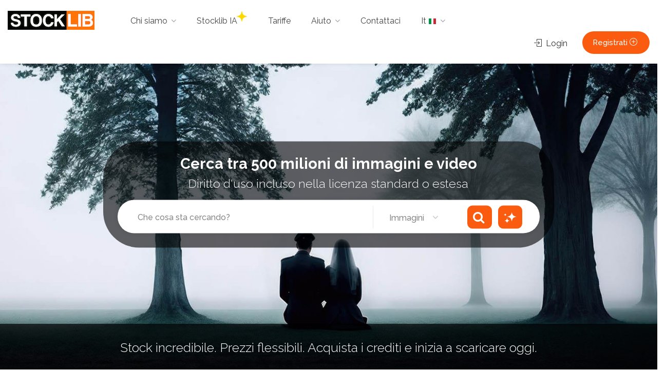

--- FILE ---
content_type: text/html; charset=UTF-8
request_url: https://www.stocklib.it/
body_size: 10983
content:
<!doctype html> <html lang="it" class="no-js"> <head> <!--[if lt IE 11]>
    <link rel="shortcut icon" type="image/x-icon" href="https://www.stocklib.it/assets/frontOffice/stocklib/template-assets/assets/dist/img/8d648ec.ico" />
    <![endif]--> <script src="https://www.google.com/recaptcha/api.js?hl=it" async defer></script><script>
    window.onload = function() {
        var captchaDiv = document.querySelector(".g-recaptcha.g-invisible");

        if (captchaDiv !== null) {
            var form = captchaDiv.parentElement;

            form.addEventListener("submit", function (event) {
                if (!grecaptcha.getResponse()) {
                    event.preventDefault(); //prevent form submit
                    grecaptcha.execute();
                }
            });

            onCompleted = function () {
                if (form.reportValidity() !== false) {
                    form.submit();
                }
            }
        }
    }
</script> <script src="https://www.google.com/recaptcha/api.js?hl=it" async defer></script> <script>
    window.onload = function() {
        var captchaDiv = document.querySelector(".g-recaptcha.g-invisible");

        if (captchaDiv !== null) {
            var form = captchaDiv.parentElement;

            form.addEventListener("submit", function (event) {
                if (!grecaptcha.getResponse()) {
                    event.preventDefault(); //prevent form submit
                    grecaptcha.execute();
                }
            });

            onCompleted = function () {
                if (form.reportValidity() !== false) {
                    form.submit();
                }
            }
        }
    }
</script> <meta charset="utf-8"> <title>Stocklib Italia | Immagini e video esenti da royalty</title> <meta http-equiv="X-UA-Compatible" content="IE=edge"> <meta name="viewport" content="width=device-width, initial-scale=1, maximum-scale=1"> <meta name="description" content="◾Acquista crediti ◾Scarica in HD ◾Genera immagini AI ◾Licenza d&#039;uso certificata ◾Alternativa royalty-free alle immagini gratuite."> <link rel="canonical" href="https://www.stocklib.it"> <link rel="stylesheet" href='//fonts.googleapis.com/css?family=Raleway:300,400,500,600,700|Open+Sans:600,700'> <link rel="stylesheet" href="https://www.stocklib.it/assets/frontOffice/stocklib/template-assets/assets/dist/css/4446d85.css?ver=5"> <link rel='stylesheet' id='fancyboxcss-css' href='https://cdnjs.cloudflare.com/ajax/libs/toastr.js/latest/css/toastr.min.css?ver=6.6.1' media='all' /> <link rel="stylesheet" href="https://www.stocklib.it/assets/frontOffice/stocklib/template-assets/assets/dist/css/583f63a.css"> <link rel="stylesheet" href="//code.jquery.com/ui/1.12.1/themes/base/jquery-ui.css"> <link rel="stylesheet" href="https://www.stocklib.it/assets/frontOffice/stocklib/template-assets/assets/b19e13d.css"> <script>(function(H) { H.className=H.className.replace(/\bno-js\b/,'js') } )(document.documentElement);</script> <script>(function(w,d,s,l,i){w[l]=w[l]||[];w[l].push({'gtm.start':new Date().getTime(),event:'gtm.js'});var f=d.getElementsByTagName(s)[0],j=d.createElement(s),dl=l!='dataLayer'?'&l='+l:'';j.async=true;j.src='https://www.googletagmanager.com/gtm.js?id='+i+dl;f.parentNode.insertBefore(j,f);})(window,document,'script','dataLayer','GTM-NPRHBFM');</script> <script type="text/javascript" src="https://api.goaffpro.com/loader.js?shop=gybu9sbps7"></script> <link rel="icon" type="image/png" href="https://www.stocklib.it/cache/images/store/5f6eb0809f31e88067e51bfd2bb0c50e-59d517a0afc92-favicon.png" /> <style>body .my-mfp-zoom-in.mfp-ready.mfp-bg { opacity: 1; background: #000 url(https://www.stocklib.it/cache/images/carousel/login-15.jpg) no-repeat; background-size: cover; }</style> </head> <body class="page-home" itemscope itemtype="http://schema.org/WebPage"> <div id="wrapper" role="document"> <header class="header-container" itemscope itemtype="http://schema.org/WPHeader"> <div id="header"> <div class="container-fluid"> <div class="left-side"> <div id="logo" role="banner"> <a href="https://www.stocklib.it" title="STOCKLIB"> <img src="https://www.stocklib.it/cache/images/store/59d52c2b1b9d3-stocklib-epictura.gif" alt="STOCKLIB"> </a> </div> <div class="menu-responsive"> <i class="fa fa-reorder menu-trigger"></i> </div> <nav id="navigation" class="style-1" role="navigation" itemscope="" itemtype="http://schema.org/SiteNavigationElement"> <ul id="responsive"> <li> <a href="#">Chi siamo</a> <ul role="menu"> <li><a href="https://www.stocklib.it/chi-stocklib.html">Chi siamo</a></li> <li><a href="https://www.stocklib.it/i-nostri-clienti.html">I nostri clienti</a></li> <li><a href="https://www.stocklib.it/our-partners">I nostri partner</a></li> <li><a href="https://www.stocklib.it/blog-en">Blog</a></li> </ul> </li> <li><a href="https://www.stocklib.it/ai">Stocklib IA<img class="ai-star" src="https://www.stocklib.it/assets/frontOffice/stocklib/template-assets/assets/dist/img/03b49ef.png"></a> </li> <li> <a href="https://www.stocklib.it/prezzo.html">Tariffe</a> </li> <li> <a href="#">Aiuto</a> <ul role="menu"> <li><a href="https://www.stocklib.it/faq-3.html">FAQ</a></li> <li><a href="https://www.stocklib.it/costo-di-download.html">Costo di download</a></li> <li><a href="https://www.stocklib.it/licenza-standard.html">Licenza standard</a></li> <li><a href="https://www.stocklib.it/licenza-estesa.html">Licenza estesa</a></li> <li><a href="https://www.stocklib.it/licenza-immagini-ia.html">Licenza immagini IA</a></li> </ul> </li> <li><a href="https://www.stocklib.it/contact">Contattaci</a></li> <li class="menu-lang"> <a href="https://www.stocklib.it/language">It <img src="https://www.stocklib.it/assets/frontOffice/stocklib/template-assets/assets/dist/img/flags/df7a8a9.png" alt="Italiano" /></a> <ul role="menu"> <li><a href="https://www.stocklib.fr"><img src="https://www.stocklib.it/assets/frontOffice/stocklib/template-assets/assets/dist/img/flags/e87dfd9.png" alt="Français" /> Français</a></li> <li><a href="https://www.stocklib.com"><img src="https://www.stocklib.it/assets/frontOffice/stocklib/template-assets/assets/dist/img/flags/8655859.png" alt="English" /> English</a></li> <li><a href="https://www.stocklib.es"><img src="https://www.stocklib.it/assets/frontOffice/stocklib/template-assets/assets/dist/img/flags/d8ad0fa.png" alt="Castellano" /> Castellano</a></li> <li><a href="https://www.stocklib.de"><img src="https://www.stocklib.it/assets/frontOffice/stocklib/template-assets/assets/dist/img/flags/628f383.png" alt="Deutsch" /> Deutsch</a></li> </ul> </li> </ul> </nav> <div class="clearfix"></div> </div> <div class="right-side"> <div class="header-widget"> <a  href="https://www.stocklib.it/login" data-mfp-src="#sign-in-dialog" class="sign-in popup-with-zoom-anim"><i class="sl sl-icon-login"></i> Login</a> <a href="https://www.stocklib.it/register" class="button with-icon">Registrati <i class="sl sl-icon-plus"></i></a> </div> </div> <div id="sign-in-dialog" class="zoom-anim-dialog mfp-hide"> <div class="login-section"> <div class="col-md-6 col-sm-6"> <div class="bg-login"> <div class="flex-items"> <div class="item fs-item"> <p>Benvenuto</p> </div> <div class="item sc-item"> <p class="sc-1-text">ACCEDI PER<br>SCARICARE IMMAGINI<br>O<br>CREARE CON L'IA</p> <p class="sc-2-text">
                                Dai vita alla tua visione con immagini
                            </p> </div> <div class="item th-item"> <p>ARTE DA<br><strong>Stocklib</strong></p> </div> </div> </div> </div> <div class="col-md-6 col-sm-6"> <div class="login-right-section"> <div class="sign-in-form style-1"> <form class="login" action="https://www.stocklib.it/login" method="post" novalidate> <input type="hidden" name="thelia_customer_login[_token]" value="TyWrivPUL62Righ4gjaZLxHO5siVe4IgBwhDOT_2Py0" > <input type="hidden" name="thelia_customer_login[account]" value="1"> <input type="hidden" name="thelia_customer_login[success_url]" value="https://www.stocklib.it/"> <p> <label for="email-login-mini">Indirizzo email
                                    <i class="im im-icon-Mail"></i> <input type="email" name="thelia_customer_login[email]" id="email-login-mini" class="input-text" maxlength="255" aria-required="true" required> </label> </p> <p> <label for="password-login-mini">Password
                                    <i class="im im-icon-Lock-2"></i> <input type="password" name="thelia_customer_login[password]" id="password-login-mini" class="input-text password-input-field" maxlength="255"> </label> <span class="lost_password"> <a href="https://www.stocklib.it/password">Hai dimenticato la password?</a> </span> </p> <div class="buttons-group margin-top-5 text-center"> <button type="submit" class="submit button">Registrati</button> <img class="wait loader" style="display:none;" src="https://www.stocklib.it/assets/frontOffice/stocklib/template-assets/assets/dist/img/a0e7624.gif" alt="Aspettare..."> </div> <p class="margin-top-20 text-center"><a href="https://www.stocklib.it/register">Crea il tuo account gratuito</a></p> </form> </div> </div> </div> </div> </div> </div> </div> </header> <div class="clearfix"></div> <div class="main-search-container" data-background-image="https://www.stocklib.it/cache/images/carousel/52e43824b2777814cc7b256e90e864d3-211982112_l-17.jpg" data-background-image-mobile="https://www.stocklib.it/cache/images/carousel/a4a77689fd11b0ee9fadf8c169d15301-211982112_l-17.jpg" > <div class="main-search-inner"> <div class="container"> <div class="row"> <div class="col-sm-12 col-md-10 col-md-offset-1"> <div class="main-search-form"> <h1>Cerca tra 500 milioni di immagini e video</h1> <h2>Diritto d'uso incluso nella licenza standard o estesa</h2> <form id="form-search" class="autocomplete" action="https://www.stocklib.it/search" method="get" role="form" aria-labelledby="search-label"> <div class="main-search-input"> <div class="main-search-input-item"> <input type="text" name="keyword" placeholder="Che cosa sta cercando?" value="" autocomplete="off" aria-required="true" required /> </div> <div class="main-search-input-item types" style="text-align: left"> <select name="media_type" data-placeholder="Foto" class="chosen-select" > <option class="media-type-i" value="3" style="color: inherit !important;">Immagini</option> <option class="media-type-0" value="0">&nbsp;&nbsp;Foto</option> <option class="media-type-1-1" value="1">&nbsp;&nbsp;Vector</option> <option class="media-type-2" value="2">Video</option> </select> </div> <div class="btn-search"> <button class="button sign-in popup-with-zoom-anim" data-mfp-src="#sign-in-dialog"><i class="fa fa-lg fa-search"></i></button> <button class="button" id="ai-search-btn" type="submit"> <img width="25px" src="https://www.stocklib.it/assets/frontOffice/stocklib/template-assets/assets/dist/img/e1a4d59.svg" alt=""> </button> </div> </div> </form> </div> </div> </div> </div> </div> <div class="info-cta centered"><p>Stock incredibile. Prezzi flessibili. <a href="/prezzo.html">Acquista i crediti</a> e inizia a scaricare oggi.</p></div> </div> <section class="fullwidth"> <div class="row"> <div class="col-md-12"> <div class="lightbox-mosaique col-md-12"> <div class="row"> <div class="light-item col-lg-3 col-sm-3 col-xs-6"> <a class="" href="https://www.stocklib.it/image/i-simboli-della-pace/105557"> <img width="100%" src="https://www.stocklib.it/media/vignette/105557.jpg" alt="I simboli della pace sono simboli universalmente riconosciuti che rappresentano la pace, l&#039;armonia e la non violenza. Ecco una raccolta di immagini royalty-free, selezionate dal team editoriale di Stocklib, di alcuni dei simboli di pace più ampiamente riconosciuti, che esprimono il desiderio di pace e promuovono movimenti pacifisti e attivismo in tutto il mondo."> <div class="text-section">
                            I simboli della pace
                        </div> </a> </div> <div class="light-item col-lg-3 col-sm-3 col-xs-6"> <a class="" href="https://www.stocklib.it/image/I-ritratti-umani-generati-dall-ia/102490"> <img width="100%" src="https://www.stocklib.it/media/vignette/102490.jpg" alt="I ritratti umani generati dall&#039;IA possono essere utilizzati per rappresentare individui con aspetto e background diversi. Offrono l&#039;opportunità di creare materiali di comunicazione inclusivi, mostrando una gamma di etnie, età e abilità. Ecco una collezione di immagini stock di ritratti umani generati dall&#039;IA, curate dal team editoriale di Stocklib."> <div class="text-section">
                            I ritratti umani generati dall&#039;IA
                        </div> </a> </div> <div class="light-item col-lg-3 col-sm-3 col-xs-6"> <a class="" href="https://www.stocklib.it/image/nuances-di-verde/102488"> <img width="100%" src="https://www.stocklib.it/media/vignette/102488.jpg" alt="Il verde è il colore perfetto per illustrare la natura e l&#039;ambiente. Rappresenta freschezza e rinnovamento. Le sfumature di verde evocano anche salute e benessere, sicurezza e sostenibilità. Il colore verde è utilizzato anche in associazioni culturali e simboliche. Ecco una galleria di foto stock che illustrano i molteplici usi e sfumature di verde, raccolte per voi dal team editoriale di Stocklib."> <div class="text-section">
                            Nuances di verde
                        </div> </a> </div> <div class="light-item col-lg-3 col-sm-3 col-xs-6"> <a class="" href="https://www.stocklib.it/image/giallo-brillante-idee-ed-emozioni/102089"> <img width="100%" src="https://www.stocklib.it/media/vignette/102089.jpg" alt="Il colore giallo è spesso associato alla felicità, alla positività, al calore, al sole, alla creatività, all&#039;ispirazione, alla concentrazione, alla comunicazione, all&#039;ottimismo, alla giovinezza e alla spensieratezza. Quando si utilizza il colore giallo, è essenziale considerare il contesto ed equilibrarlo con altri colori per creare un effetto armonioso. Immagini e illustrazioni curate dal nostro team editoriale Stocklib."> <div class="text-section">
                            Giallo brillante: idee ed emozioni
                        </div> </a> </div> <div class="light-item col-lg-3 col-sm-3 col-xs-6"> <a class="" href="https://www.stocklib.it/image/fotografia-di-nebbia/102487"> <img width="100%" src="https://www.stocklib.it/media/vignette/102487.jpg" alt="I fotografi spesso utilizzano la nebbia per creare scene atmosferiche e suggestive, aggiungendo un elemento di mistero e fascino. I contorni morbidi e sfumati degli oggetti nei paesaggi nebbiosi contribuiscono a una sensazione di tranquillità, bellezza eterea, ma anche solitudine e persino paura. Il team editoriale di Stocklib ha raccolto per te una collezione di foto di stock che rappresentano i molti stati d&#039;animo che questo fenomeno meteorologico naturale trasmette."> <div class="text-section">
                            Fotografia di nebbia
                        </div> </a> </div> <div class="light-item col-lg-3 col-sm-3 col-xs-6"> <a class="" href="https://www.stocklib.it/image/La-vita-notturna/103103"> <img width="100%" src="https://www.stocklib.it/media/vignette/103103.jpg" alt="La vita notturna è un arazzo vibrante di attività sociali che si animano dopo il calar della notte, comprendendo tutto, dai bar vivaci e dalle discoteche ai lounge intimi e ai ristoranti aperti fino a tardi. Offre alle persone l&#039;opportunità di rilassarsi, connettersi e festeggiare, spesso con musica dal vivo, danza ed eventi unici. Ogni città ha la propria scena notturna distintiva, che riflette la sua cultura e la sua energia, rendendo l&#039;esplorazione emozionante per residenti e visitatori. Immagini e illustrazioni royalty-free selezionate dal nostro team editoriale di Stocklib."> <div class="text-section">
                            La vita notturna
                        </div> </a> </div> <div class="light-item col-lg-3 col-sm-3 col-xs-6"> <a class="" href="https://www.stocklib.it/image/ritratti-di-emozioni/102090"> <img width="100%" src="https://www.stocklib.it/media/vignette/102090.jpg" alt=" I ritratti fotografici offrono un mezzo visivamente avvincente ed evocativo per illustrare le emozioni umane. Attraverso le espressioni facciali, il linguaggio del corpo, l&#039;intimità, la narrazione, l&#039;atemporalità e l&#039;interpretazione soggettiva, questi ritratti possono catturare l&#039;essenza delle emozioni umane in modo che risuoni con gli spettatori e stimoli la loro immaginazione. Una raccolta di immagini royalty-free di emozioni umane curata dal team editoriale di Stocklib."> <div class="text-section">
                            Ritratti di emozioni
                        </div> </a> </div> <div class="light-item col-lg-3 col-sm-3 col-xs-6"> <a class="" href="https://www.stocklib.it/image/piercing-e-tatuaggi/103104"> <img width="100%" src="https://www.stocklib.it/media/vignette/103104.jpg" alt="La comunità di persone con tatuaggi e piercing è diversificata e multifaccettata, comprendendo individui che hanno scelto di esprimersi attraverso le modifiche corporee. Ecco una raccolta di immagini stock di persone con piercing e tatuate, curata dal team editoriale di Stocklib."> <div class="text-section">
                            Piercing e tatuaggi
                        </div> </a> </div> <div class="light-item col-lg-3 col-sm-3 col-xs-6"> <a class="" href="https://www.stocklib.it/image/la-magia-del-natale/105558"> <img width="100%" src="https://www.stocklib.it/media/vignette/105558.jpg" alt="La magia del Natale avvolge tutto in un&#039;atmosfera da favola, dove le luci scintillanti e le decorazioni creano un ambiente caldo. È un momento privilegiato di condivisione, in cui le famiglie si riuniscono attorno a tradizioni confortanti e pasti festivi. Lo spirito del Natale risveglia meraviglia, facendo brillare gli occhi di grandi e piccini, con speranza e gioia nel cuore. Immagini e illustrazioni royalty-free selezionate dal nostro team editoriale di Stocklib."> <div class="text-section">
                            La magia del Natale
                        </div> </a> </div> <div class="light-item col-lg-3 col-sm-3 col-xs-6"> <a class="" href="https://www.stocklib.it/image/flexitariano-vegetariano-vegano/102093"> <img width="100%" src="https://www.stocklib.it/media/vignette/102093.jpg" alt="La gastronomia non riguarda solo i prodotti di origine animale; si tratta di esplorare sapori, consistenze e presentazione. Abbracciando ingredienti vegetali, essendo creativi e padroneggiando le tecniche culinarie, puoi conciliare uno stile di vita vegano con l&#039;idea di gastronomia e goderti un&#039;esperienza culinaria ricca e gratificante. Immagini stock curate dal nostro team editoriale di Stocklib."> <div class="text-section">
                            Flexitariano, vegetariano, vegano
                        </div> </a> </div> <div class="light-item col-lg-3 col-sm-3 col-xs-6"> <a class="" href="https://www.stocklib.it/image/celebrazione-di-halloween/102486"> <img width="100%" src="https://www.stocklib.it/media/vignette/102486.jpg" alt="La grande celebrazione di Halloween deriva dalla sua importanza storica, dall&#039;atmosfera festiva che crea, dall&#039;opportunità di espressione personale attraverso i costumi, dal senso di comunità e socializzazione, e dalla sua forte presenza nella cultura popolare. Questi fattori si combinano per rendere Halloween una festa molto attesa e amata da molte persone in tutto il mondo. Immagini e illustrazioni royalty-free selezionate dal nostro team editoriale di Stocklib."> <div class="text-section">
                             celebrazione di Halloween
                        </div> </a> </div> <div class="light-item col-lg-3 col-sm-3 col-xs-6"> <a class="" href="https://www.stocklib.it/image/sfumature-di-bianco/102097"> <img width="100%" src="https://www.stocklib.it/media/vignette/102097.jpg" alt="Le sfumature di bianco simboleggiano purezza e innocenza, evocando un senso di pulizia e semplicità. Variazioni come l&#039;avorio e la crema comunicano eleganza e calore, mentre il bianco sporco suggerisce neutralità e modernità. Ogni tonalità, dal bianco neve allo champagne, porta con sé connotazioni uniche, consentendo una gamma diversificata di emozioni e associazioni all&#039;interno dello spettro delle tonalità bianche. Ecco una collezione di immagini d&#039;archivio di sfumature di bianco, curata dal team editoriale di Stocklib, per ispirare la tua comunicazione visiva."> <div class="text-section">
                            Sfumature di bianco
                        </div> </a> </div> <div class="light-item col-lg-3 col-sm-3 col-xs-6"> <a class="" href="https://www.stocklib.it/image/primavera-illustrata/105562"> <img width="100%" src="https://www.stocklib.it/media/vignette/105562.jpg" alt="Il fascino visivo delle illustrazioni primaverili ti aiuta a promuovere nuovi inizi, positività, speranza e trasformazione, oltre a freschezza e innovazione. Il team editoriale di Stocklib ha raccolto per te una collezione di vettori che esplorano proprio queste idee."> <div class="text-section">
                            Primavera Illustrata
                        </div> </a> </div> <div class="light-item col-lg-3 col-sm-3 col-xs-6"> <a class="" href="https://www.stocklib.it/image/l-arte-del-giardinaggio/78517"> <img width="100%" src="https://www.stocklib.it/media/vignette/78517.jpg" alt="L&#039;arte del giardinaggio offre una moltitudine di benefici, dalla connessione con la natura alla creatività personale, alla riduzione dello stress e alla promozione di uno stile di vita sano e sostenibile. È un&#039;attività gratificante che può essere apprezzata da persone di tutte le età e provenienze. Una raccolta di foto royalty-free, progettata per te dal team editoriale di Stocklib."> <div class="text-section">
                            L&#039;arte del giardinaggio
                        </div> </a> </div> <div class="light-item col-lg-3 col-sm-3 col-xs-6"> <a class="" href="https://www.stocklib.it/image/corea-del-sud-la-terra-della-calma-del-mattino/103101"> <img width="100%" src="https://www.stocklib.it/media/vignette/103101.jpg" alt="Visitare la Corea del Sud promette un&#039;esperienza emozionante e memorabile, che unisce antiche tradizioni alle innovazioni di una società moderna. Il team editoriale di Stocklib ha raccolto per te una collezione di immagini che rappresentano la ricchezza della Terra della Calma del Mattino."> <div class="text-section">
                            Corea del Sud, la Terra della Calma del Mattino
                        </div> </a> </div> <div class="light-item col-lg-3 col-sm-3 col-xs-6"> <a class="" href="https://www.stocklib.it/image/costa-azzurra/78189"> <img width="100%" src="https://www.stocklib.it/media/vignette/78189.jpg" alt="La regione Provenza-Alpi-Costa Azzurra è ricca di tesori da scoprire, combinando cultura, natura, gastronomia e relax. Il nostro team editoriale ha curato per te una raccolta di foto royalty-free che esplorano la diversità di città e paesaggi di questa ricca e soleggiata regione della Francia."> <div class="text-section">
                            Costa Azzurra
                        </div> </a> </div> </div> </div> </div> </div> </section> <section class="fullwidth margin-bottom-0 padding-top-60 padding-bottom-65 text-center" data-background-color="#f8f8f8"> <div class="container"> <div class="row"> <div class="col-md-10 col-md-offset-1 col-sm-12 centered"> <h2 class="headline"><strong>Agenzia fotografica Stocklib Italia</strong></h2> <h2>Diritti di sfruttamento inclusi nella licenza standard o estesa</h2> <h3 class="headline margin-top-20 margin-bottom-20">Sostieni i creatori senza utilizzare immagini gratuite su Internet</h3> <h4 class="headline sub-headline">Con la piattaforma immagini Stocklib Italia, acquisti una licenza royalty-free con i diritti di sfruttamento inclusi per utilizzare legalmente i contenuti dei nostri collaboratori fotografi, illustratori e videografi su tutti i media. <a href="/prices.html">Download Credits&nbsp;pricing.</a></h4> <h3 class="headline margin-top-50 margin-bottom-20">Smetti di cercare immagini gratuite su agenzie azionarie royalty-free, opta per la piattaforma che paga i suoi contributori</h3> <h4 class="headline sub-headline">Utilizza STOCKLIB per scaricare tra 500 milioni di immagini con licenza standard o estesa. D&igrave; addio al contenuto scadente e ripetitivo delle immagini stock gratuite. Saluta Stocklib Italia e la sua alta qualit&agrave; di immagini e video, diritti di sfruttamento inclusi.</h4> <h3 class="headline margin-top-20 margin-bottom-10">Rinnovo giornaliero dello stock di immagini</h3> <h4 class="headline sub-headline">Con oltre 140.000 fotografi, illustratori e operatori video che contribuiscono ogni giorno alla piattaforma, hai la certezza di trovare le immagini di cui hai bisogno per illustrare tutti i tuoi progetti. <a href="/blog-en" target="_blank">Visita il nostro blog</a>&nbsp;o unusctiti alla community Stocklib sul nostro&nbsp;<a href="https://discord.gg/RKHSW8NNq4">Discord</a>&nbsp;per discutere su come utilizzare o cercare immagini!</h4> </div> </div> </div> </section> <section class="fullwidth margin-top-40 margin-bottom-0 padding-top-60 padding-bottom-65" data-background-color="#ffffff"> <div class="container"> <div class="row"> <div class="col-md-12"> <h3 class="headline centered margin-bottom-40 margin-top-10">Loro ci danno fiducia, come oltre migliaia di altre persone ...</h3> </div> <div class="col-md-12"> <div class="logo-slick-carousel"> <div class="item"><img alt="L'OREAL" data-lazy="media/upload/partenaires/logo-l-oreal.png" /></div> <div class="item"><img alt="CREDIT AGRICOLE" data-lazy="media/upload/partenaires/logo-credit-agricole.png" /></div> <div class="item"><img alt="MAIRIE DE PARIS" data-lazy="media/upload/partenaires/logo-mairie-de-paris.png" /></div> <div class="item"><img alt="POLE EMPLOI" data-lazy="media/upload/partenaires/logo-pole-emploi.png" /></div> <div class="item"><img alt="3SUISSES" data-lazy="media/upload/partenaires/logo-3suisses.png" /></div> <div class="item"><img alt="DANONE" data-lazy="media/upload/partenaires/logo-danone.png" /></div> <div class="item"><img alt="GOOGLE FRANCE" data-lazy="media/upload/partenaires/logo-google-france.png" /></div> <div class="item"><img alt="HAVAS EVENT" data-lazy="media/upload/partenaires/logo-havas-event.png" /></div> <div class="item"><img alt="PUBLICIS GROUPE" data-lazy="media/upload/partenaires/logo-publicis-groupe.png" /></div> <div class="item"><img alt="REPUBLIQUE FRANCAISE" data-lazy="media/upload/partenaires/logo-republique-francaise.png" /></div> <div class="item"><img alt="ALSTOM" data-lazy="media/upload/partenaires/logo-alstom.png" /></div> <div class="item"><img alt="BNP PARIBAS" data-lazy="media/upload/partenaires/logo-bnp-paribas.png" /></div> <div class="item"><img alt="FNAC" data-lazy="media/upload/partenaires/logo-fnac.png" /></div> <div class="item"><img alt="GENERAL ASSURANCES" data-lazy="media/upload/partenaires/logo-general-assurances.png" /></div> <div class="item"><img alt="TF1" data-lazy="media/upload/partenaires/logo-tf1.png" /></div> </div> </div> </div> </div> </section> <section class="fullwidth padding-top-75 padding-bottom-100" data-background-color="#f8f8f8"> <div class="container"> <div class="row"> <div class="icons-container"> <div class="col-md-4"> <div class="icon-box-2 with-line"><em class="im im-icon-Camera-2">&nbsp;</em> <div class="text-left padding-left-20 padding-right-20"> <p>Tutte le immagini disponibili su Stocklib.it sono royalty-free.&nbsp;Il nostro generatore di immagini AI ti consentir&agrave; inoltre di creare immagini personalizzate con licenza d'uso esclusiva.</p> <p><strong>&Egrave; possibile utilizzare le immagini scaricate ovunque, in qualsiasi campo, che sia su stampa o sul web.</strong> Il tempo &egrave; illimitato e non dovete preoccuparvi dei diritti relativi allo sfruttamento di queste immagini. La nostra banca dati vi assegna una licenza d'uso per ogni immagine scaricata con i crediti. Questo diritto viene concesso in modo permanente con la <a href="/licenza-standard.html">licenza standard</a> per i vostri progetti editoriali / comunicativi e con la <a href="/licenza-estesa.html">licenza estesa</a> per le immagini da utilizzare su imballaggi o rivendita. Per le immagini generate dall'intelligenza artificiale, questo diritto d'uso ti &egrave; concesso esclusivamente ai sensi della nostra <a href="licenza-immagini-ia.html">licenza per le immagini AI</a>.&nbsp;</p> </div> </div> </div> <div class="col-md-4"> <div class="icon-box-2 with-line"><em class="im im-icon-Euro-Sign">&nbsp;</em> <div class="text-left padding-left-20 padding-right-20"> <p>Il prezzo <a href="/foto-royalty-free">foto royalty-free </a> di Stocklib.it &egrave; uno dei pi&ugrave; competitivi sul mercato. Oltre a questo, applichiamo un solo prezzo per ogni milione di immagini che offriamo.</p> <p>A volte su Stocklib.it troverai le stesse immagini e le illustrazioni provenienti da altre banche d'immagine provenienti dagli stessi fotografi, ma spesso ad un prezzo pi&ugrave; basso.<br /><strong>I nostri crediti per il download non hanno limiti di tempo di utilizzo e ti consentono di scaricare immagini durante tutto l'anno, senza pagare royalties.</strong></p> <p>I crediti vengono trasferiti sul tuo account non appena confermato l'ordine. Visita questa pagina per <a href="/prezzo.html">verificare i prezzi dei nostri download</a>.</p> </div> </div> </div> <div class="col-md-4"> <div class="icon-box-2"><em class="im im-icon-Security-Check">&nbsp;</em> <div class="text-left padding-left-20 padding-right-20"> <p>Ogni singola immagine che trova su Stocklib.it &egrave; stata controllata in dettaglio per assicurarsi che soddisfi la nostra conformit&agrave; tecnica, estetica e legale. Le nostre immagini devono essere uniche per offrire ai nostri clienti una totale sicurezza per far si che siano sfruttate al meglio. Tutte le immagini con modelli identificabili sono abilitate all'utilizzo, salvo indicazioni contrarie. Puoi utilizzare la <a href="http://www.epictura.com">nostra banca d'immagini</a> in totale tranquillit&agrave; per i tuoi progetti commerciali, pubblicitari o editoriali.</p> <p><strong>L'acquisto di contenuti royalty-free significa che nessun diritto aggiuntivo verr&agrave; addebitato per lo sfruttamento di questa immagine da parte vostra o della vostra azienda.</strong></p> </div> </div> </div> </div> </div> </div> </section> <div id="bottom" class="main-search-container text-center" data-background-image="https://www.stocklib.it/cache/images/carousel/52e43824b2777814cc7b256e90e864d3-footer-bg-8.jpg" data-background-image-mobile="https://www.stocklib.it/cache/images/carousel/a4a77689fd11b0ee9fadf8c169d15301-footer-bg-8.jpg" > <div class="main-search-inner"> <div class="container"> <img class="footer-logo margin-top-20 margin-bottom-60" src="https://www.stocklib.it/cache/images/store/59d52c2b1b9d3-stocklib-epictura.gif" alt="STOCKLIB"> <div class="row"> <div class="col-sm-12"> <ul class="bottom-links"> <li><a href="/image/animali/110385">Animali</a></li> <li><a href="/image/Astratto/110380">Astratto</a></li> <li><a href="/image/aziendale/110393">Aziendale</a></li> <li><a href="/image/bambini/110387">Bambini</a></li> <li><a href="/image/bellezza/110386">Bellezza</a></li> <li><a href="/image/business/110388">Business</a></li> </ul> <ul class="bottom-links"> <li><a href="/image/comunicazione/110389">Comunicazione</a></li> <li><a href="/image/concetto/110390">Concetto</a></li> <li><a href="/image/costruzione/110391">Costruzione</a></li> <li><a href="/image/educazione/110392">Educazione</a></li> <li><a href="/image/famiglia/110394">Famiglia</a></li> <li><a href="/image/fitness/110396">Fitness</a></li> </ul> <ul class="bottom-links"> <li><a href="/image/lifestyle/110397">Lifestyle</a></li> <li><a href="/image/moda/110395">Moda</a></li> <li><a href="/image/nozze/110398">Nozze</a></li> <li><a href="/image/paesaggio/110399">Paesaggio</a></li> <li><a href="/image/people/110400">People</a></li> <li><a href="/image/romanza/110401">Romanza</a></li> </ul> <ul class="bottom-links"> <li><a href="/image/salute/110402">Salute</a></li> <li><a href="/image/struttura/110404">Struttura</a></li> <li><a href="/image/tecnologia/110403">Tecnologia</a></li> <li><a href="/image/trasporto/110405">Trasporto</a></li> <li><a href="/image/viaggio/110407">Viaggio</a></li> <li><a href="/image/vintage/110406">Vintage</a></li> </ul> </div> </div> </div> </div> </div> <div class="info-cta centered"><p>Foto stock incredibile. Prezzi flessibili. <a href="/prezzo.html">Acquista i crediti</a> e inizia a scaricare oggi.</p></div> <div id="footer" class="dark" itemscope itemtype="http://schema.org/WPFooter"> <div class="container"> <div class="row"> <div class="col-md-3 col-md-offset-1 col-sm-6"> <div class="footer-heading">Informazioni</div> <div class="footer-content"> <ul class="footer-links"> <li><a href="https://www.stocklib.it/condizioni-di-vendita.html">Condizioni di vendita</a></li> <li><a href="https://www.stocklib.it/informazioni-legali.html">Informazioni legali</a></li> <li><a href="https://www.stocklib.it/rilasciare-la-licenza.html">Rilasciare la licenza</a></li> <li><a href="https://www.stocklib.it/riservatezza.html">Riservatezza</a></li> <li><a href="/contributor">Contribuisci a Stocklib</a></li> <li><a href="/investor">Relazioni con gli investitori</a></li> <li><a href='https://stocklib.goaffpro.com/'>Diventa Partner di Stocklib</a></a></li> </ul> </div> </div> <div class="col-md-4 col-sm-6"> <div class="footer-heading">Notiziario</div> <div class="footer-content"> <p id="newsletter-describe">Registrati per ricevere le ultime notizie.</p> <form class="subscribe-form" action="https://www.stocklib.it/newsletter" method="post"> <input type="hidden" name="thelia_newsletter[_token]" value="3XA0JgnIfedZ8BV_BrXY8Ny9ATeqvBA814wVJ17vvgc" > <input type="email" name="thelia_newsletter[email]" id="email_newsletter-mini" class="subscribe-input" maxlength="255" placeholder="Indirizzo email" aria-describedby="newsletter-describe" aria-required="true" required autocomplete="off"> <div id="dialog"> <div id="captchaBackground"> <canvas id="captcha">captcha text</canvas> <input id="textBox" class="input-text" type="text" name="text"> <div id="buttons"> <button id="submitButton" class="button" type="submit">Submit</button> <button id="refreshButton" class="button" type="submit">Refresh</button> </div> <span id="output"></span> </div> </div> <button type="button" id="submit-newsletter" class="subscribe-submit">Go</button> </form> </div> </div> <div  class="col-md-4  col-sm-12"> <div class="footer-heading">Contattaci</div> <div class="footer-content"> <address> <strong>STOCKLIB USA</strong><br> <span>27 place Montbolo<br>66100 Perpignan<br>FRANCE</span> </address> <div class="tel"><i class="fa fa-phone-square"></i> <a href="tel: 12135879490" itemprop="telephone">+1 (213) 587-9490</a></div> <div class="mail"><i class="fa fa-envelope"></i> <a href="https://www.stocklib.it/contact">Contattaci</a></div> </div> </div> <footer class="container footer-info"> <div class="row"> <div class="col-md-8"> <span class="padding-left-20">I nostri siti web : <a href="http://www.epictura.fr" rel="external">Epictura</a> I <a href="https://www.stocklib.it">Stocklib</a></span> </div> <div class="col-md-4 copyright" role="contentinfo"> <span>Copyright &copy; <time datetime="2026-01-22">2026</time> STOCKLIB</span> </div> </div> </footer> </div> </div> <div id="backtotop"><a href="#"></a></div> </div> <noscript><iframe src="https//www.googletagmanager.com/ns.html?id=GTM-NPRHBFM" height="0" width="0" style="display:none;visibility:hidden"></iframe></noscript> <script src="//ajax.googleapis.com/ajax/libs/jquery/2.2.4/jquery.min.js"></script> <script>window.jQuery || document.write('<script src="https://www.stocklib.it/assets/frontOffice/stocklib/template-assets/assets/dist/js/vendors/3fc9156.js"><\/script>');</script> <script type="text/javascript" src="//cdnjs.cloudflare.com/ajax/libs/jquery.lazy/1.7.9/jquery.lazy.min.js"></script> <script type="text/javascript" src="//cdnjs.cloudflare.com/ajax/libs/jquery.lazy/1.7.9/jquery.lazy.plugins.min.js"></script> <script src="https://www.stocklib.it/assets/frontOffice/stocklib/template-assets/assets/dist/js/f38e26e.js" defer></script> <script src="https://cdnjs.cloudflare.com/ajax/libs/toastr.js/latest/js/toastr.min.js?ver=6.6.1" id="toastrjs-js"></script> <script>
        toastr.options = {
                closeButton: false,
                debug: false,
                newestOnTop: false,
                progressBar: false,
                positionClass: 'toast-bottom-right',
                preventDuplicates: false,
                onclick: null,
                showDuration: '300',
                hideDuration: '500',
                timeOut: 5000,
                extendedTimeOut: '500',
                showEasing: 'swing',
                hideEasing: 'linear',
                showMethod: 'fadeIn',
                hideMethod: 'fadeOut'
        };
    </script> <script>
    $('.btn-similars,.carousel-item a,.fw-carousel-item a,.show-more a').on('click',function(e){
        e.stopPropagation();
        e.preventDefault();
        $('.sign-in').click()
    })
    
</script> <script>
 $(document).on('click', '#ai-search-btn', function(e) {
        e.stopPropagation();  // Correct
        e.preventDefault();   // Correct
        // Récupérer la valeur du champ keyword
        var keyword = $('#form-search input[name="keyword"]').val().trim();
        if (!keyword) {
            // Laisser le navigateur gérer le required
            $('#form-search input[name="keyword"]')[0].reportValidity();
            return;
        }
        // Construire l'URL de redirection pour l'AI
        var aiUrl = '/ai?keyword=' + encodeURIComponent(keyword);
        // Redirection
        window.location.href = aiUrl; 
    });
 </script> </body> </html>

--- FILE ---
content_type: image/svg+xml
request_url: https://www.stocklib.it/assets/frontOffice/stocklib/template-assets/assets/dist/img/e1a4d59.svg
body_size: 613
content:
<?xml version="1.0" encoding="UTF-8"?>
<svg id="Calque_1" xmlns="http://www.w3.org/2000/svg" version="1.1" viewBox="0 0 500 500">
  <!-- Generator: Adobe Illustrator 29.1.0, SVG Export Plug-In . SVG Version: 2.1.0 Build 142)  -->
  <defs>
    <style>
      .st0 {
        fill: #fff;
      }
    </style>
  </defs>
  <path class="st0" d="M311.82,396.46c-14.76-44.58-20.07-92.88-55.53-127.49-34.47-33.64-81.71-39.03-127.28-54.98,109.34-11.77,170.51-70.46,183.02-183.17,12.57,111.6,71.09,172.08,181.52,182.32-44.84,18-93.21,22.05-127.44,56.87-34.23,34.82-39.65,82-54.29,126.45Z"/>
  <path class="st0" d="M131.2,271.04c6.7,62.48,37.93,92.22,94.39,100.51-54.39,9.9-89.18,38.05-96.89,97.16-8.05-58.06-41.03-88.62-97.54-95.69,25.19-8.98,49.09-13.24,67.35-30.63,18.2-17.33,20.25-42.74,32.69-71.35Z"/>
  <path class="st0" d="M108.96,137.93c-27.54,5.48-43.71,21.15-49.61,55.05-9.21-32.76-24.68-50.71-53.66-55.19,28.53-5.29,44.96-22.54,53.51-49.72,5.24,28.92,23.36,42.82,49.76,49.87Z"/>
</svg>

--- FILE ---
content_type: image/svg+xml
request_url: https://www.stocklib.it/assets/frontOffice/stocklib/template-assets/assets/dist/img/search/photo.svg
body_size: 601
content:
<svg width="17" height="17" viewBox="0 0 17 17" fill="none" xmlns="http://www.w3.org/2000/svg" class="Xl825220kCPhCKcHrAEj"><g clip-path="url(#istock-photos-icon)" fill="#0E0F0F"><path d="M8.347 5.889c-1.91 0-3.463 1.576-3.463 3.515 0 1.938 1.553 3.514 3.463 3.514 1.909 0 3.463-1.576 3.463-3.514 0-1.939-1.554-3.515-3.463-3.515zm0 5.53c-1.082 0-1.963-.904-1.963-2.015 0-1.112.88-2.015 1.963-2.015 1.082 0 1.963.903 1.963 2.015 0 1.11-.881 2.014-1.963 2.014zM3.95 5.427a.822.822 0 00-.814.83c0 .457.364.829.814.829a.822.822 0 00.813-.83.822.822 0 00-.813-.83z"></path><path d="M14.857 2.188H12.07L11.334.69a1.261 1.261 0 00-1.139-.713H6.498a1.26 1.26 0 00-1.139.712l-.736 1.5H1.835A1.848 1.848 0 000 4.043V14.86c0 1.023.823 1.856 1.835 1.856h13.022a1.848 1.848 0 001.835-1.856V4.044a1.848 1.848 0 00-1.835-1.856zm.335 12.672c0 .193-.153.356-.335.356H1.835c-.182 0-.335-.163-.335-.356V4.044c0-.192.153-.356.335-.356H4.77a1.26 1.26 0 001.137-.712l.737-1.5h3.405l.735 1.5c.216.439.652.712 1.14.712h2.933c.182 0 .335.164.335.356V14.86z"></path></g><defs><clipPath id="istock-photos-icon"><path fill="#fff" d="M0 0h16.692v16.692H0z"></path></clipPath></defs></svg>